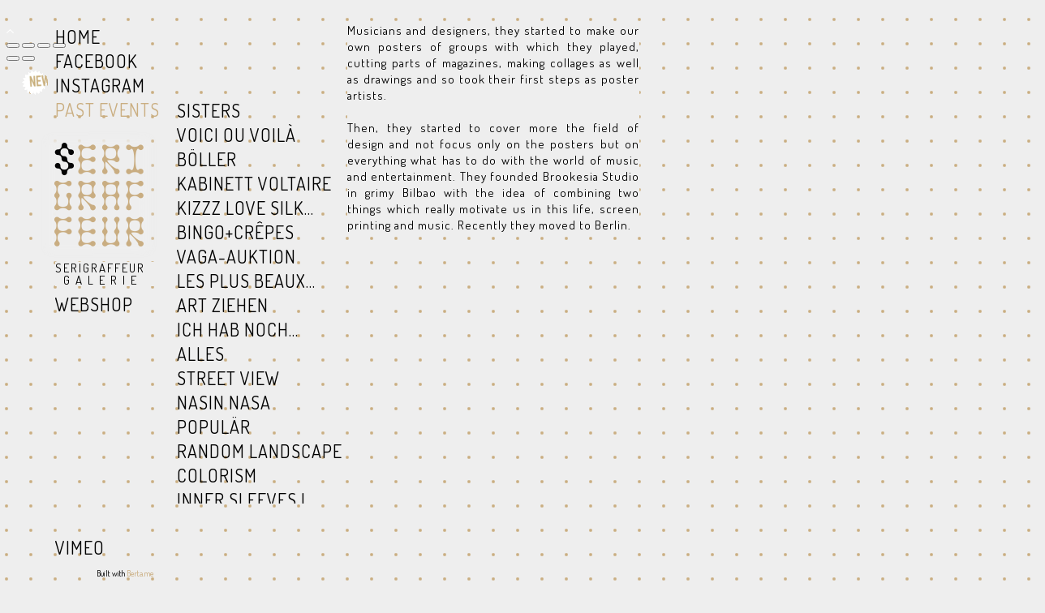

--- FILE ---
content_type: text/html; charset=UTF-8
request_url: http://www.serigraffeur.com/past-events-1/brookesia-studio/
body_size: 6565
content:
<!DOCTYPE html>
<html>
  <head>
  <meta charset="UTF-8">
    <meta name="keywords" content="berta, serigraphie, silkscren, siebdruck, berlin, shop, poster, serigraffeur, sérigraffeur, affiches, magasin, boutique, artistes, art, berlinois, berliner, kunst, subkultur">
  <meta name="description" content="« Das Kunstwerk im Zeitalter seiner handwerklichen Reproduzierbarkeit »">
  <meta name="author" content="Serigraffeur">
    
  <title>SERIGRAFFEUR / PAST EVENTS / BROOKESIA STUDIO</title>
  <link rel="icon" href="/storage/media/fond_stat.ico">
      <link href="//fonts.googleapis.com/css?family=Dosis%3A400%2C200|Dosis&amp;subset=latin,latin-ext,cyrillic-ext,greek-ext,greek,vietnamese,cyrillic" rel="stylesheet">
        <link rel="stylesheet" href="/engine/css/frontend.min.css?v1.9.3">
      <link rel="stylesheet" href="/_templates/messy-0.4.2/style.css?v1.9.3">
      <link rel="stylesheet" href="/_templates/messy-0.4.2/style.css.php?1768638102&amp;v1.9.3">
          <style>
      @media
only screen and (-webkit-min-device-pixel-ratio: 2),
only screen and (     -o-min-device-pixel-ratio: 2/1),
only screen and (        min-device-pixel-ratio: 2),
only screen and (                min-resolution: 192dpi),
only screen and (                min-resolution: 2dppx) { 
    
body {

  }

}





#contentContainer {
    text-align: justify;
letter-spacing: 1px;

}

#shoppingCart {
    position: absolute;
right: 20px;
top: 15px;
letter-spacing: 2px;
background-color:#eeeeee;
font-weight: 200;
font-size: 22px;
}

.xEntryGalleryEditor {
    
 width: 300px;

}

#additionalText {
    width: 40px;
background-color:#eeeeee;
line-height: 15px ;
letter-spacing: 2px;
}

#pageEntries .xEntry .xGalleryContainer ul.xGalleryNav {
       background-color:#eeeeee;
   height: 22px;
}





#pageEntries .xEntry .xGalleryContainer ul.xGalleryNav li {
    background-color:#eeeeee;
line-height: 20px ;

}

#pageEntries .xEntry .entryText {
     background-color:#eeeeee;
 margin: 0 0 0px;
line-height: 20px ;


 }


.menuItem {
     font-weight: 200;
}
.menuItem li { 
    font-weight: 200;
}

 #pageEntries .xEntry h2 {
     background-color:#eeeeee;
 font-weight: 200;
 }

#bottom {  
    width: 180px;
height: 30px;
 }

#additionalText { z-index:9;}

ul.xSection-past-events-1{ height: 500px; overflow-x: scroll;   -ms-overflow-style: none; 
    scrollbar-width: none; direction: ltr; left: 130px; z-index:99;}

ul.xSection-past-events-1::-webkit-scrollbar{display: none;}
    </style>
    
  <script>
    var bertaGlobalOptions = {"templateName":"messy-0.4.2","environment":"site","backToTopEnabled":"no","slideshowAutoRewind":"no","sectionType":"default","gridStep":"15","galleryFullScreenBackground":"white","galleryFullScreenImageNumbers":"no","paths":{"engineRoot":"\/engine\/","engineABSRoot":"\/engine\/","siteABSMainRoot":"\/","siteABSRoot":"\/","template":"\/_templates\/messy-0.4.2\/","site":""},"i18n":{"create new entry here":"create new entry here","create new entry":"create new entry"}};
  </script>
      <script src="/engine/js/frontend.min.js?v1.9.3"></script>
      <script src="/_templates/messy-0.4.2/mess.js?v1.9.3"></script>
      <script src="/_templates/messy-0.4.2/mooMasonry.js?v1.9.3"></script>
  </head>

  <body class="xContent-past-events-1 xSectionType-default xSubmenu-brookesia-studio">
          
                    <div id="allContainer">
              <div id="contentContainer">
          
          
                    <h1 style="left:15px;top:135px;">
      <a href="/"><img width="197" height="197" alt="SERIGRAFFEUR" src="/storage/media/logo7_2x.png" srcset="/storage/media/_197x197_logo7_2x.png 1x, /storage/media/logo7_2x.png 2x"></a>
  </h1>

          <nav class="bt-sections-menu">
	<a href="#" id="menuToggle">
		<span></span>
	</a>
	<ul>
					<li class="xSection-home mess xEditableDragXY xProperty-positionXY" style="left: 60px;top: 30px">
				<a href="/">HOME</a>
							</li>
					<li class="selected xSection-past-events-1 mess xEditableDragXY xProperty-positionXY" style="left: 60px;top: 120px">
				<a href="/past-events-1">PAST EVENTS</a>
									<ul class="subMenu xSection-past-events-1">
													<li class="xTag-sisters">
								<a class="handle" href="/past-events-1">SISTERS</a>
							</li>
													<li class="xTag-voici-ou-voila">
								<a class="handle" href="/past-events-1/voici-ou-voila">VOICI OU VOILÀ</a>
							</li>
													<li class="xTag-boller">
								<a class="handle" href="/past-events-1/boller">BÖLLER</a>
							</li>
													<li class="xTag-kabinett-voltaire">
								<a class="handle" href="/past-events-1/kabinett-voltaire">KABINETT VOLTAIRE</a>
							</li>
													<li class="xTag-kizzz-love-silk">
								<a class="handle" href="/past-events-1/kizzz-love-silk">KIZZZ LOVE SILK...</a>
							</li>
													<li class="xTag-bingo-crepes">
								<a class="handle" href="/past-events-1/bingo-crepes">BINGO+CRÊPES</a>
							</li>
													<li class="xTag-vaga-auktion">
								<a class="handle" href="/past-events-1/vaga-auktion">VAGA-AUKTION</a>
							</li>
													<li class="xTag-les-plus-beaux">
								<a class="handle" href="/past-events-1/les-plus-beaux">LES PLUS BEAUX...</a>
							</li>
													<li class="xTag-art-ziehen">
								<a class="handle" href="/past-events-1/art-ziehen">ART ZIEHEN</a>
							</li>
													<li class="xTag-ich-hab-noch">
								<a class="handle" href="/past-events-1/ich-hab-noch">ICH HAB NOCH...</a>
							</li>
													<li class="xTag-alles">
								<a class="handle" href="/past-events-1/alles">ALLES</a>
							</li>
													<li class="xTag-street-view">
								<a class="handle" href="/past-events-1/street-view">STREET VIEW</a>
							</li>
													<li class="xTag-nasin-nasa">
								<a class="handle" href="/past-events-1/nasin-nasa">NASIN NASA</a>
							</li>
													<li class="xTag-popular">
								<a class="handle" href="/past-events-1/popular">POPULÄR</a>
							</li>
													<li class="xTag-random-landscape">
								<a class="handle" href="/past-events-1/random-landscape">RANDOM LANDSCAPE</a>
							</li>
													<li class="xTag-colorism">
								<a class="handle" href="/past-events-1/colorism">COLORISM</a>
							</li>
													<li class="xTag-inner-sleeves-i">
								<a class="handle" href="/past-events-1/inner-sleeves-i">INNER SLEEVES I</a>
							</li>
													<li class="xTag-do-printers-dream">
								<a class="handle" href="/past-events-1/do-printers-dream">DO PRINTERS DREAM..</a>
							</li>
													<li class="xTag-postkorea">
								<a class="handle" href="/past-events-1/postkorea">POSTKOREA</a>
							</li>
													<li class="xTag-auktion-2016">
								<a class="handle" href="/past-events-1/auktion-2016">AUKTION 2016</a>
							</li>
													<li class="xTag-blackout-cities">
								<a class="handle" href="/past-events-1/blackout-cities">BLACKOUT CITIES</a>
							</li>
													<li class="xTag-homeostatis">
								<a class="handle" href="/past-events-1/homeostatis">HOMEOSTATIS</a>
							</li>
													<li class="xTag-golden">
								<a class="handle" href="/past-events-1/golden">GOLDEN</a>
							</li>
													<li class="xTag-all-stars">
								<a class="handle" href="/past-events-1/all-stars">ALL STARS</a>
							</li>
													<li class="xTag-ben-sanair-in-berlin">
								<a class="handle" href="/past-events-1/ben-sanair-in-berlin">BEN SANAIR IN BERLIN</a>
							</li>
													<li class="xTag-ninja-machiya">
								<a class="handle" href="/past-events-1/ninja-machiya">NINJA MACHIYA</a>
							</li>
													<li class="xTag-newcomers">
								<a class="handle" href="/past-events-1/newcomers">NEWCOMERS</a>
							</li>
													<li class="xTag-light-head">
								<a class="handle" href="/past-events-1/light-head">LIGHT HEAD</a>
							</li>
													<li class="xTag-brookesia-studio selected">
								<a class="handle" href="/past-events-1/brookesia-studio">BROOKESIA STUDIO</a>
							</li>
													<li class="xTag-el-estado">
								<a class="handle" href="/past-events-1/el-estado">EL ESTADO...</a>
							</li>
													<li class="xTag-no-secrets">
								<a class="handle" href="/past-events-1/no-secrets">NO SECRETS</a>
							</li>
													<li class="xTag-room-service">
								<a class="handle" href="/past-events-1/room-service">ROOM SERVICE</a>
							</li>
													<li class="xTag-yuki">
								<a class="handle" href="/past-events-1/yuki">YUKI</a>
							</li>
													<li class="xTag-die-sind-alle-nett">
								<a class="handle" href="/past-events-1/die-sind-alle-nett">DIE SIND ALLE NETT</a>
							</li>
													<li class="xTag-idle-beats">
								<a class="handle" href="/past-events-1/idle-beats">IDLE BEATS</a>
							</li>
													<li class="xTag-nick">
								<a class="handle" href="/past-events-1/nick">NICK</a>
							</li>
													<li class="xTag-catalyst">
								<a class="handle" href="/past-events-1/catalyst">CATALYST</a>
							</li>
													<li class="xTag-omg">
								<a class="handle" href="/past-events-1/omg">OMG</a>
							</li>
													<li class="xTag-kopfkino">
								<a class="handle" href="/past-events-1/kopfkino">KOPFKINO</a>
							</li>
													<li class="xTag-i-see-you">
								<a class="handle" href="/past-events-1/i-see-you">I SEE YOU</a>
							</li>
													<li class="xTag-crush-folds">
								<a class="handle" href="/past-events-1/crush-folds">CRUSH FOLDS</a>
							</li>
													<li class="xTag-capital-shit">
								<a class="handle" href="/past-events-1/capital-shit">CAPITAL SHIT</a>
							</li>
													<li class="xTag-lange-leitung">
								<a class="handle" href="/past-events-1/lange-leitung">LANGE LEITUNG</a>
							</li>
													<li class="xTag-kpacota">
								<a class="handle" href="/past-events-1/kpacota">KPACOTA</a>
							</li>
													<li class="xTag-i-am-ur-self">
								<a class="handle" href="/past-events-1/i-am-ur-self">I AM ♥ UR SELF</a>
							</li>
													<li class="xTag-eingekleidete-akt">
								<a class="handle" href="/past-events-1/eingekleidete-akt">EINGEKLEIDETE AKT...</a>
							</li>
													<li class="xTag-aus-den-augen">
								<a class="handle" href="/past-events-1/aus-den-augen">AUS DEN AUGEN ...</a>
							</li>
													<li class="xTag-ich-bin-dugudus">
								<a class="handle" href="/past-events-1/ich-bin-dugudus">ICH BIN DUGUDUS</a>
							</li>
													<li class="xTag-ad-hoc">
								<a class="handle" href="/past-events-1/ad-hoc">AD HOC</a>
							</li>
													<li class="xTag-color-fools">
								<a class="handle" href="/past-events-1/color-fools">COLOR FOOLS</a>
							</li>
													<li class="xTag-blue-collar-hj">
								<a class="handle" href="/past-events-1/blue-collar-hj">BLUE COLLAR HJ</a>
							</li>
													<li class="xTag-ruf-mich-an">
								<a class="handle" href="/past-events-1/ruf-mich-an">RUF MICH AN</a>
							</li>
													<li class="xTag-encuentro-andino">
								<a class="handle" href="/past-events-1/encuentro-andino">ENCUENTRO ANDINO</a>
							</li>
													<li class="xTag-book-release">
								<a class="handle" href="/past-events-1/book-release">BOOK RELEASE</a>
							</li>
													<li class="xTag-it-s-alright">
								<a class="handle" href="/past-events-1/it-s-alright">IT&#039;S ALRIGHT</a>
							</li>
													<li class="xTag-sex-sales">
								<a class="handle" href="/past-events-1/sex-sales">SEX SALES</a>
							</li>
													<li class="xTag-rainbow">
								<a class="handle" href="/past-events-1/rainbow">RAINBOW</a>
							</li>
													<li class="xTag-msc-swts-uncrns">
								<a class="handle" href="/past-events-1/msc-swts-uncrns">MSC SWTS &amp; UNCRNS</a>
							</li>
													<li class="xTag-saturne-et">
								<a class="handle" href="/past-events-1/saturne-et">SATURNE ET ...</a>
							</li>
													<li class="xTag-rocambolesque">
								<a class="handle" href="/past-events-1/rocambolesque">ROCAMBOLESQUE</a>
							</li>
													<li class="xTag-alles-wird-gut">
								<a class="handle" href="/past-events-1/alles-wird-gut">ALLES WIRD GUT!</a>
							</li>
													<li class="xTag-valentine-s-w-e">
								<a class="handle" href="/past-events-1/valentine-s-w-e">VALENTINE&#039;S W-E</a>
							</li>
													<li class="xTag-a-year-of-prints">
								<a class="handle" href="/past-events-1/a-year-of-prints">A YEAR OF PRINTS</a>
							</li>
													<li class="xTag-auktion-2015">
								<a class="handle" href="/past-events-1/auktion-2015">AUKTION 2015</a>
							</li>
													<li class="xTag-von-allem">
								<a class="handle" href="/past-events-1/von-allem">VON ALLEM...</a>
							</li>
													<li class="xTag-tarot-adn">
								<a class="handle" href="/past-events-1/tarot-adn">TAROT ADN</a>
							</li>
													<li class="xTag-le-silence">
								<a class="handle" href="/past-events-1/le-silence">LE SILENCE</a>
							</li>
													<li class="xTag-printshop-union">
								<a class="handle" href="/past-events-1/printshop-union">PRINTSHOP UNION</a>
							</li>
													<li class="xTag-this-end-up">
								<a class="handle" href="/past-events-1/this-end-up">THIS END UP</a>
							</li>
													<li class="xTag-bingo">
								<a class="handle" href="/past-events-1/bingo">BINGO</a>
							</li>
													<li class="xTag-figure-and-grid">
								<a class="handle" href="/past-events-1/figure-and-grid">FIGURE AND GRID</a>
							</li>
													<li class="xTag-we-re-op3n">
								<a class="handle" href="/past-events-1/we-re-op3n">WE&#039;RE OP3N</a>
							</li>
													<li class="xTag-cute-porn">
								<a class="handle" href="/past-events-1/cute-porn">CUTE PORN</a>
							</li>
													<li class="xTag-comics-impression">
								<a class="handle" href="/past-events-1/comics-impression">COMICS IMPRESSION</a>
							</li>
													<li class="xTag-cyantropology">
								<a class="handle" href="/past-events-1/cyantropology">CYANTROPOLOGY</a>
							</li>
													<li class="xTag-heal-your-trauma">
								<a class="handle" href="/past-events-1/heal-your-trauma">HEAL YOUR TRAUMA</a>
							</li>
													<li class="xTag-vaninty-remains">
								<a class="handle" href="/past-events-1/vaninty-remains">VANINTY REMAINS</a>
							</li>
													<li class="xTag-holy-heimat">
								<a class="handle" href="/past-events-1/holy-heimat">HOLY HEIMAT</a>
							</li>
													<li class="xTag-auktion-2014">
								<a class="handle" href="/past-events-1/auktion-2014">AUKTION 2014</a>
							</li>
													<li class="xTag-en-lace-moi">
								<a class="handle" href="/past-events-1/en-lace-moi">EN LACE MOI</a>
							</li>
													<li class="xTag-fete-de-la-musique">
								<a class="handle" href="/past-events-1/fete-de-la-musique">FETE DE LA MUSIQUE</a>
							</li>
													<li class="xTag-prints-from-heart">
								<a class="handle" href="/past-events-1/prints-from-heart">PRINTS FROM HEART...</a>
							</li>
													<li class="xTag-katjastroph">
								<a class="handle" href="/past-events-1/katjastroph">KATJASTROPH</a>
							</li>
													<li class="xTag-dreamland">
								<a class="handle" href="/past-events-1/dreamland">DREAMLAND</a>
							</li>
													<li class="xTag-berliner-festival">
								<a class="handle" href="/past-events-1/berliner-festival">BERLINER FESTIVAL</a>
							</li>
													<li class="xTag-graphic-days-4">
								<a class="handle" href="/past-events-1/graphic-days-4">GRAPHIC DAYS#4</a>
							</li>
													<li class="xTag-spiegelverkehrt">
								<a class="handle" href="/past-events-1/spiegelverkehrt">SPIEGELVERKEHRT</a>
							</li>
													<li class="xTag-platzhalter">
								<a class="handle" href="/past-events-1/platzhalter">PLATZHALTER</a>
							</li>
													<li class="xTag-the-fried-egg-s">
								<a class="handle" href="/past-events-1/the-fried-egg-s">THE FRIED EGG&#039;S...</a>
							</li>
													<li class="xTag-ich-bin-ein">
								<a class="handle" href="/past-events-1/ich-bin-ein">ICH BIN EIN...</a>
							</li>
													<li class="xTag-haribo-verboten">
								<a class="handle" href="/past-events-1/haribo-verboten">HARIBO VERBOTEN</a>
							</li>
													<li class="xTag-2jahre-jubilaum">
								<a class="handle" href="/past-events-1/2jahre-jubilaum">2JAHRE JUBILÄUM</a>
							</li>
													<li class="xTag-my-s-s-weltschmerz">
								<a class="handle" href="/past-events-1/my-s-s-weltschmerz">MY S-S WELTSCHMERZ</a>
							</li>
													<li class="xTag-order-freak">
								<a class="handle" href="/past-events-1/order-freak">ORDER FREAK</a>
							</li>
													<li class="xTag-new-perspectives">
								<a class="handle" href="/past-events-1/new-perspectives">NEW PERSPECTIVES</a>
							</li>
													<li class="xTag-graphic-days-3">
								<a class="handle" href="/past-events-1/graphic-days-3">GRAPHIC DAYS#3</a>
							</li>
													<li class="xTag-fashion-is-raw">
								<a class="handle" href="/past-events-1/fashion-is-raw">FASHION IS RAW</a>
							</li>
													<li class="xTag-druck-festival">
								<a class="handle" href="/past-events-1/druck-festival">DRUCK FESTIVAL</a>
							</li>
													<li class="xTag-le-sale-caractere">
								<a class="handle" href="/past-events-1/le-sale-caractere">LE SALE CARACTÈRE</a>
							</li>
													<li class="xTag-monster-festival">
								<a class="handle" href="/past-events-1/monster-festival">MONSTER FESTIVAL</a>
							</li>
													<li class="xTag-sroke-art-fair">
								<a class="handle" href="/past-events-1/sroke-art-fair">SROKE ART FAIR</a>
							</li>
													<li class="xTag-salon-f-l-t-m">
								<a class="handle" href="/past-events-1/salon-f-l-t-m">SALON F.L.T.M</a>
							</li>
													<li class="xTag-the-garden">
								<a class="handle" href="/past-events-1/the-garden">THE GARDEN</a>
							</li>
													<li class="xTag-summer-collection">
								<a class="handle" href="/past-events-1/summer-collection">SUMMER COLLECTION</a>
							</li>
													<li class="xTag-recouvrement">
								<a class="handle" href="/past-events-1/recouvrement">RECOUVREMENT</a>
							</li>
													<li class="xTag-inner-sleeves-ii">
								<a class="handle" href="/past-events-1/inner-sleeves-ii">INNER SLEEVES II</a>
							</li>
													<li class="xTag-tiefdruck">
								<a class="handle" href="/past-events-1/tiefdruck">TIEFDRUCK</a>
							</li>
													<li class="xTag-out-off-plasma">
								<a class="handle" href="/past-events-1/out-off-plasma">OUT OFF PLASMA</a>
							</li>
													<li class="xTag-gridlocked">
								<a class="handle" href="/past-events-1/gridlocked">GRIDLOCKED</a>
							</li>
													<li class="xTag-nella-grotta">
								<a class="handle" href="/past-events-1/nella-grotta">NELLA GROTTA</a>
							</li>
													<li class="xTag-papier-glaces">
								<a class="handle" href="/past-events-1/papier-glaces">PAPIER GLACÉS</a>
							</li>
													<li class="xTag-mayfest">
								<a class="handle" href="/past-events-1/mayfest">MAYFEST</a>
							</li>
													<li class="xTag-b-i-m-a">
								<a class="handle" href="/past-events-1/b-i-m-a">B.I.M.A</a>
							</li>
													<li class="xTag-suppe-mucke">
								<a class="handle" href="/past-events-1/suppe-mucke">SUPPE&amp;MUCKE</a>
							</li>
													<li class="xTag-japarade">
								<a class="handle" href="/past-events-1/japarade">JAPARADE</a>
							</li>
													<li class="xTag-habitus">
								<a class="handle" href="/past-events-1/habitus">HABITUS</a>
							</li>
													<li class="xTag-mondschein">
								<a class="handle" href="/past-events-1/mondschein">MONDSCHEIN</a>
							</li>
													<li class="xTag-ceci-n-est-pas">
								<a class="handle" href="/past-events-1/ceci-n-est-pas">CECI N&#039;EST PAS</a>
							</li>
													<li class="xTag-sexe-et-musette">
								<a class="handle" href="/past-events-1/sexe-et-musette">SEXE ET MUSETTE</a>
							</li>
													<li class="xTag-paris-zone-libre">
								<a class="handle" href="/past-events-1/paris-zone-libre">PARIS ZONE LIBRE</a>
							</li>
													<li class="xTag-ping-pong">
								<a class="handle" href="/past-events-1/ping-pong">PING-PONG</a>
							</li>
													<li class="xTag-the-experts">
								<a class="handle" href="/past-events-1/the-experts">THE EXPERTS</a>
							</li>
													<li class="xTag-monster-karten">
								<a class="handle" href="/past-events-1/monster-karten">MONSTER KARTEN</a>
							</li>
													<li class="xTag-stay-polit">
								<a class="handle" href="/past-events-1/stay-polit">STAY POLIT</a>
							</li>
													<li class="xTag-now-jesus-is-dead">
								<a class="handle" href="/past-events-1/now-jesus-is-dead">NOW JESUS IS DEAD</a>
							</li>
													<li class="xTag-first-opening">
								<a class="handle" href="/past-events-1/first-opening">FIRST OPENING</a>
							</li>
											</ul>
							</li>
					<li class="xSection-facebook mess xEditableDragXY xProperty-positionXY" style="left: 60px;top: 60px">
				<a href="http://facebook.com/serigraffeur" target="_blank">FACEBOOK</a>
							</li>
					<li class="xSection-vimeo mess xEditableDragXY xProperty-positionXY" style="left: 60px;top: 660px">
				<a href="http://vimeo.com/serigraffeur" target="_blank">VIMEO</a>
							</li>
					<li class="xSection-instagram mess xEditableDragXY xProperty-positionXY" style="left: 60px;top: 90px">
				<a href="https://instagram.com/serigraffeur" target="_blank">INSTAGRAM</a>
							</li>
					<li class="xSection-agb-s mess xEditableDragXY xProperty-positionXY" style="left: 60px;top: 720px">
				<a href="/agb-s">AGB&#039;S</a>
							</li>
					<li class="xSection-webshop mess xEditableDragXY xProperty-positionXY" style="left: 60px;top: 360px">
				<a href="/webshop">WEBSHOP</a>
							</li>
					<li class="xSection-impressum mess xEditableDragXY xProperty-positionXY" style="left: 60px;top: 750px">
				<a href="/impressum">IMPRESSUM</a>
							</li>
			</ul>

	</nav>

                      <div id="pageEntries" class="xEntriesList clearfix xSection-past-events-1 xTag-brookesia-studio xNoEntryOrdering">
              <div id="entry-185" class="entry xEntry clearfix xEntryId-185 xSection-past-events-1 xShopMessyEntry mess xEditableDragXY xProperty-positionXY" style="left: 420px;top: 20px">
    <div class="xGalleryContainer" data-fullscreen="1">
  </div>


  <div class="entryTextWrap galleryType-row">




  <div class="entryText xEditableMCE xProperty-description"><p><span>Musicians and designers, they started to make our own posters of groups with which they played, cutting parts of magazines, making collages as well as drawings and so took their first steps as poster artists.</span><br /><br /><span>Then, they started to cover more the field of design and not focus only on the posters but on everything what has to do with the world of music and entertainment. They founded Brookesia Studio in grimy Bilbao with the idea of combining two things which really motivate us in this life, screen printing and music. Recently they moved to Berlin.</span></p></div>





  </div>


</div>
<div id="entry-187" class="entry xEntry clearfix xEntryId-187 xSection-past-events-1 xShopMessyEntry mess xEditableDragXY xProperty-positionXY" style="left: 840px;top: 20px">
    <div class="xGalleryContainer" data-fullscreen="1">
  </div>


  <div class="entryTextWrap galleryType-row">









  </div>


</div>

            </div>
                    
          <div id="additionalText" class="mess" style="left:60px;top:315px;">
        <p>SERIGRAFFEUR</p>
<p>&nbsp; G A L E R I E</p>
  </div>

          	<div class="floating-banner banner-1" style="left:15px;top:75px">
		
          <img width="71" height="36" src="/storage/media/new.gif" srcset="/storage/media/_71x36_new.gif 1x, /storage/media/new.gif 2x">
    	</div>

        </div>
                  </div>
          
      <div id="bottom" class="clearfix">
          <div id="additionalFooterText" class="clearfix">
  
</div>

                      <p id="bertaCopyright">Built with <a href="http://www.berta.me/" target="_blank" title="Create your own website with Berta.me in minutes!">Berta.me</a></p>
                    <p id="userCopyright">
            
          </p>
      </div>
      <a class="bt-back-to-top js-back-to-top" href="#">
  <svg height="5.06066" viewBox="0 0 8.7071066 5.0606604" width="8.707107" xmlns="http://www.w3.org/2000/svg"><path d="m8.3535534 4.7071068-4-4.00000002-4.00000001 4.00000002" fill="none" stroke="#fff"/></svg>
</a>
	<div class="pswp theme-white" tabindex="-1" role="dialog" aria-hidden="true">
		<div class="pswp__bg"></div>
		<div class="pswp__scroll-wrap">
			<div class="pswp__container">
				<div class="pswp__item"></div>
				<div class="pswp__item"></div>
				<div class="pswp__item"></div>
			</div>
			<div class="pswp__ui pswp__ui--hidden">
				<div class="pswp__top-bar">
					<div class="pswp__counter"></div>
					<button class="pswp__button pswp__button--close" title="Close (Esc)"></button>
					<button class="pswp__button pswp__button--share" title="Share"></button>
					<button class="pswp__button pswp__button--fs" title="Toggle fullscreen"></button>
					<button class="pswp__button pswp__button--zoom" title="Zoom in/out"></button>
					<div class="pswp__preloader">
						<div class="pswp__preloader__icn">
							<div class="pswp__preloader__cut">
								<div class="pswp__preloader__donut"></div>
							</div>
						</div>
					</div>
				</div>

				<div class="pswp__share-modal pswp__share-modal--hidden pswp__single-tap">
					<div class="pswp__share-tooltip"></div>
				</div>

				<button class="pswp__button pswp__button--arrow--left" title="Previous (arrow left)"></button>

				<button class="pswp__button pswp__button--arrow--right" title="Next (arrow right)"></button>

				<div class="pswp__caption">
					<div class="pswp__caption__center align-left"></div>
				</div>
			</div>
		</div>
	</div>



          </body>
</html>


--- FILE ---
content_type: text/css
request_url: http://www.serigraffeur.com/_templates/messy-0.4.2/style.css?v1.9.3
body_size: 15074
content:
html,body{width:100%;height:100%}body{background-color:#fff;text-align:left}a img{border:none}::selection{background:#000000;color:#ffffff}.hidden{display:none}.mess{position:absolute !important}.xFixed{position:fixed !important}.row{width:100%;clear:both;vertical-align:baseline;zoom:1}.row::before,.row::after{content:"";display:table}.row::after{clear:both}.row .column{float:left;position:relative;min-height:1px;vertical-align:baseline;-webkit-box-sizing:border-box;box-sizing:border-box}.row .column.pull-right{float:right}.row .column-half{width:50%}.row .column-third{width:33.33333%}.row .column-fourth{width:25%}.pull-right{float:right}.xCenteringGuide{position:fixed;height:100%}.social-icon{display:inline-block}.social-icon svg{width:24px;height:24px}.social-icon:not(:last-child){margin-right:.5em}#multisites{list-style:none;padding:0;margin:0;float:right;z-index:100000}#multisites li{display:inline-block;margin:0 10px 10px 10px}#menuToggle{display:none}.bt-sections-menu ul{list-style:none;padding:0;margin:0}.bt-sections-menu>ul>li{z-index:45000;white-space:nowrap}.bt-sections-menu .subMenu{list-style:none;margin:0;padding:0;position:relative}.bt-sections-menu .subMenu li{margin:0;padding:0}#xBackgroundContainer #xBackground{position:fixed;top:0;left:0;width:100%;height:100%}#xBackgroundContainer #xBackground #xBackgroundLoader{width:31px;height:31px;position:absolute;left:50%;top:50%;margin-left:-15px;margin-top:-15px;display:none}#xBackgroundContainer #xBackground .visual-list{display:none}#xBackgroundContainer #xBackground .visual-image{position:absolute;top:0;right:0;bottom:0;left:0;overflow:hidden}#xBackgroundContainer #xBackground .visual-image .bg-element{position:absolute;display:block}#xBackgroundContainer #xBackground .visual-caption{position:absolute;text-align:left;top:50%;left:50%;padding:0 10px}#xBackgroundContainer #xBackground .visual-caption *{background:inherit !important;color:inherit !important;background-color:transparent !important}#xBackgroundContainer #xBackground #xBackgroundRight,#xBackgroundContainer #xBackground #xBackgroundLeft{position:absolute;width:50%;height:100%}#xBackgroundContainer #xBackground #xBackgroundRight{right:0}#xBackgroundContainer #xBackground #xBackgroundLeft{left:0}#xBackgroundContainer #xBackground #xBackgroundRightCounter,#xBackgroundContainer #xBackground #xBackgroundLeftCounter{position:absolute}#xBackgroundContainer #xBackground #xBackgroundRightCounter .counterContent{position:absolute;right:8px}#xBackgroundContainer #xBackground #xBackgroundLeftCounter .counterContent{position:absolute;left:26px}#xBackgroundContainer #xBackgroundNext,#xBackgroundContainer #xBackgroundPrevious{position:fixed;width:24px;z-index:1000;top:50%;margin-top:-12px;visibility:visible}#xBackgroundContainer #xBackgroundNext a,#xBackgroundContainer #xBackgroundPrevious a{width:24px;height:24px;display:block}#xBackgroundContainer #xBackgroundNext a span,#xBackgroundContainer #xBackgroundPrevious a span{display:none}#xBackgroundContainer #xBackgroundNext{right:20px}#xBackgroundContainer #xBackgroundNext a{background-position:-24px 0px}#xBackgroundContainer #xBackgroundPrevious{left:20px}#xBackgroundContainer #xBackgroundPrevious a{background-position:0px 0px}#allContainer{position:relative;margin:0;padding:0;min-height:20px}#contentContainer{position:relative;width:100%}#contentContainer.xCentered{margin:0 auto}#contentContainer.xResponsive{width:auto}#contentContainer h1{padding:0;margin:0;z-index:50000}h1 a,h1 a:link,h1 a:visited,h1 a:hover,h1 a:active{text-decoration:none}#pageEntries{position:relative;margin:0;padding:0;list-style:none;width:100%}#pageEntries .xEntry{position:relative;list-style:none;min-width:150px;padding:0;clear:both}#pageEntries .xEntry .xGalleryContainer{position:relative;clear:both;padding:0}#pageEntries .xEntry .xGalleryContainer .xGallery{position:relative;display:block}#pageEntries .xEntry .xGalleryType-row .xGalleryItem{position:relative}#pageEntries .xEntry .entryText{position:relative;clear:both;margin:0 0 6px}#pageEntries .xEntry .entryText p{margin:0 0 6px}#pageEntries .xEntry .entryText ul{margin:0 0 6px;padding:0 0 0 15px}#pageEntries .xEntry .entryText ul li{list-style-type:circle;margin:0 0 3px 0;padding:0}#pageEntries .xEntry .entryText ol{margin:0 0 6px;padding:0 0 0 15px}#pageEntries .xEntry .entryText ol li{margin:0 0 3px 0;padding:0;list-style-type:decimal}#pageEntries .xEntry .entryTags{position:relative;clear:both}#pageEntries.columns-2 .xEntry,#pageEntries.columns-3 .xEntry,#pageEntries.columns-4 .xEntry{float:left}#pageEntries.columns-2 .xEntry{width:50%}#pageEntries.columns-3 .xEntry{width:33.33333%}#pageEntries.columns-4 .xEntry{width:25%}#pageEntries.columns-2 .xEntry:nth-child(2n+1),#pageEntries.columns-3 .xEntry:nth-child(3n+1),#pageEntries.columns-4 .xEntry:nth-child(4n+1){clear:left}#pageEntries #dsq-content ul,#pageEntries #dsq-content li{list-style-position:outside;list-style-type:none;margin:0;padding:0}.xGalleryNav{display:block;position:relative;clear:both;margin:0 0 2px;padding:0;list-style:none;height:18px}.xGalleryNav li{display:block;float:left;list-style:none;line-height:96%;margin:0}.xGalleryNav .xGalleryImageCaption{display:none}.xGalleryNav a{display:block;float:left;padding:1px 5px 1px;outline:none}.xGalleryImageCaption{display:none}#xGridView{top:100px;padding-bottom:100px;visibility:hidden}#xGridView .box{float:left;margin:5px}#xGridViewTriggerContainer{width:22px;position:absolute;right:12px;top:12px;margin-right:10px;display:block}#xGridViewTriggerContainer a{width:24px;height:24px;background-position:-48px 0px;display:block}#xGridViewTriggerContainer a:hover{background-position:-48px -24px}#xGridViewTriggerContainer a span{display:none}.iframeWrapper{position:relative;padding-bottom:56.25%}.iframeWrapper iframe{position:absolute;top:0;left:0;width:100%;height:100% !important}#xBackgroundVideoEmbed{position:fixed;top:0;left:0;width:100%}#xBackgroundVideoEmbed.fillWindow .iframeWrapper{padding-bottom:0 !important}#xBackgroundVideoEmbed.fillWindow .iframeWrapper iframe{max-width:none}#additionalText{z-index:49000;min-width:140px}#additionalText p{margin:0;padding:0}.floating-banner{position:absolute;z-index:3000}#bottom{position:absolute;padding-top:20px;bottom:0;font-size:10px;right:20px;left:20px;z-index:100000}#additionalFooterText{float:left;margin-left:10px;width:45%}#bertaCopyright,#userCopyright{float:right;margin:0 10px 0 0;padding:10px 0 10px 0}.bt-responsive img,.bt-responsive video,.bt-responsive #pageEntries .xEntry .xGalleryContainer:not(.xGalleryType-pile) .xGallery,.bt-responsive #pageEntries .xEntry .xGalleryContainer .xGallery .xGalleryItem,.bt-responsive #pageEntries .xEntry .xGalleryContainer .xGallery .xGalleryItem .image{max-width:100%;height:auto !important}.bt-responsive #xBackground img{max-width:none}.bt-responsive #pageEntries .xEntry{min-height:1px;-webkit-box-sizing:border-box;box-sizing:border-box;max-width:none;min-width:0;clear:none}.bt-responsive #pageEntries .xEntry .xGalleryType-row .xGalleryItem{-webkit-box-sizing:border-box;box-sizing:border-box}.bt-responsive .bt-sections-menu{position:relative;z-index:1}.bt-responsive .bt-sections-menu ul li{display:inline-block;white-space:nowrap;margin-right:10px}.bt-responsive .bt-sections-menu ul li a{display:block}.bt-responsive .bt-sections-menu ul li:hover ul{display:block;position:absolute;top:auto;left:auto}.bt-responsive .bt-sections-menu ul li ul{display:none}.bt-responsive .bt-sections-menu ul li ul li{display:block}.bt-responsive #menuToggle{width:1.5em;height:auto;padding:1.5em 1em;margin-bottom:0.5em;border:1px solid black;background-color:black}.bt-responsive #menuToggle.active{background-color:white}.bt-responsive #menuToggle.active span,.bt-responsive #menuToggle.active span:before,.bt-responsive #menuToggle.active span:after{background-color:black}.bt-responsive #menuToggle span{position:relative;display:block}.bt-responsive #menuToggle span,.bt-responsive #menuToggle span:before,.bt-responsive #menuToggle span:after{background-color:white;width:100%;height:2px}.bt-responsive #menuToggle span:before,.bt-responsive #menuToggle span:after{position:absolute;margin-top:-.6em;content:' '}.bt-responsive #menuToggle span:after{margin-top:.6em}.bt-responsive #contentContainer h1,.bt-responsive .bt-sections-menu>ul>li,.bt-responsive .floating-banner{left:auto !important;position:static !important;top:auto !important}.bt-responsive #additionalText{margin:0 10px}.bt-responsive .floating-banner{display:inline-block;margin:10px}.bt-responsive.bt-centered-content #allContainer{text-align:center}.bt-responsive.bt-centered-content #multisites{margin-top:20px}.bt-responsive.bt-centered-content #contentContainer h1{clear:both}.bt-responsive.bt-centered-content .bt-sections-menu>ul>li{text-align:center}.bt-responsive.bt-centered-content .bt-sections-menu .subMenu li{margin-left:5px;margin-right:5px;text-align:left}.bt-responsive.bt-centered-content #menuToggle span,.bt-responsive.bt-centered-content #menuToggle span:before,.bt-responsive.bt-centered-content #menuToggle span:after{text-align:left}.bt-responsive.bt-centered-content #pageEntries .xEntry,.bt-responsive.bt-centered-content #pageEntries .xEntry .xGalleryContainer .xGallery,.bt-responsive.bt-centered-content #pageEntries .xEntry .xGalleryType-slideshow .xGallery,.bt-responsive.bt-centered-content #pageEntries .xEntry .xGalleryContainer .xGallery .xGalleryItem{margin:0 auto}.bt-responsive.bt-centered-content #pageEntries .xEntry .xGalleryContainer ul.xGalleryNav li{float:none;display:inline-block}.bt-responsive .vjs-poster{position:absolute;top:0;left:0}.bt-responsive .mess{position:static !important}.bt-responsive .xFixed{position:static !important}.bt-responsive #pageEntries .xEntry .xGalleryType-row .xGallery{max-width:inherit}@media (max-width: 767px){.bt-responsive #menuToggle{display:inline-block}.bt-responsive .bt-sections-menu>ul{display:none}.bt-responsive .bt-sections-menu ul li{display:block}.bt-responsive .bt-sections-menu ul li ul,.bt-responsive .bt-sections-menu ul li:hover ul{position:relative;display:block}.bt-responsive.bt-centered-content .subMenu li{text-align:center}.bt-responsive #pageEntries .xEntry .xGalleryType-row .xGallery .xGalleryItem{padding-right:0}.bt-responsive #pageEntries.columns-3 .xEntry{width:50%}.bt-responsive #pageEntries.columns-3 .xEntry:nth-child(3n+1){clear:none}.bt-responsive #pageEntries.columns-3 .xEntry:nth-child(2n+1){clear:left}.bt-responsive #pageEntries.columns-4 .xEntry{width:50%}.bt-responsive #pageEntries.columns-4 .xEntry:nth-child(2n+1){clear:left}.bt-responsive #pageEntries .xEntry .xGalleryType-row .xGallery{max-width:100%}}@media (max-width: 480px){.bt-responsive #pageEntries.columns-2 .xEntry,.bt-responsive #pageEntries.columns-3 .xEntry,.bt-responsive #pageEntries.columns-4 .xEntry{float:none;width:100%}}@media (max-width: 767px){.bt-auto-responsive img,.bt-auto-responsive video,.bt-auto-responsive #pageEntries .xEntry .xGalleryContainer:not(.xGalleryType-pile) .xGallery,.bt-auto-responsive #pageEntries .xEntry .xGalleryContainer .xGallery .xGalleryItem,.bt-auto-responsive #pageEntries .xEntry .xGalleryContainer .xGallery .xGalleryItem .image{max-width:100%;height:auto !important}.bt-auto-responsive #xBackground img{max-width:none}.bt-auto-responsive #pageEntries .xEntry{min-height:1px;-webkit-box-sizing:border-box;box-sizing:border-box;max-width:none;min-width:0;clear:none}.bt-auto-responsive #pageEntries .xEntry .xGalleryType-row .xGalleryItem{-webkit-box-sizing:border-box;box-sizing:border-box}.bt-auto-responsive .bt-sections-menu{position:relative;z-index:1}.bt-auto-responsive .bt-sections-menu ul li{display:inline-block;white-space:nowrap;margin-right:10px}.bt-auto-responsive .bt-sections-menu ul li a{display:block}.bt-auto-responsive .bt-sections-menu ul li:hover ul{display:block;position:absolute;top:auto;left:auto}.bt-auto-responsive .bt-sections-menu ul li ul{display:none}.bt-auto-responsive .bt-sections-menu ul li ul li{display:block}.bt-auto-responsive #menuToggle{width:1.5em;height:auto;padding:1.5em 1em;margin-bottom:0.5em;border:1px solid black;background-color:black}.bt-auto-responsive #menuToggle.active{background-color:white}.bt-auto-responsive #menuToggle.active span,.bt-auto-responsive #menuToggle.active span:before,.bt-auto-responsive #menuToggle.active span:after{background-color:black}.bt-auto-responsive #menuToggle span{position:relative;display:block}.bt-auto-responsive #menuToggle span,.bt-auto-responsive #menuToggle span:before,.bt-auto-responsive #menuToggle span:after{background-color:white;width:100%;height:2px}.bt-auto-responsive #menuToggle span:before,.bt-auto-responsive #menuToggle span:after{position:absolute;margin-top:-.6em;content:' '}.bt-auto-responsive #menuToggle span:after{margin-top:.6em}.bt-auto-responsive #contentContainer h1,.bt-auto-responsive .bt-sections-menu>ul>li,.bt-auto-responsive .floating-banner{left:auto !important;position:static !important;top:auto !important}.bt-auto-responsive #additionalText{margin:0 10px}.bt-auto-responsive .floating-banner{display:inline-block;margin:10px}.bt-auto-responsive.bt-centered-content #allContainer{text-align:center}.bt-auto-responsive.bt-centered-content #multisites{margin-top:20px}.bt-auto-responsive.bt-centered-content #contentContainer h1{clear:both}.bt-auto-responsive.bt-centered-content .bt-sections-menu>ul>li{text-align:center}.bt-auto-responsive.bt-centered-content .bt-sections-menu .subMenu li{margin-left:5px;margin-right:5px;text-align:left}.bt-auto-responsive.bt-centered-content #menuToggle span,.bt-auto-responsive.bt-centered-content #menuToggle span:before,.bt-auto-responsive.bt-centered-content #menuToggle span:after{text-align:left}.bt-auto-responsive.bt-centered-content #pageEntries .xEntry,.bt-auto-responsive.bt-centered-content #pageEntries .xEntry .xGalleryContainer .xGallery,.bt-auto-responsive.bt-centered-content #pageEntries .xEntry .xGalleryType-slideshow .xGallery,.bt-auto-responsive.bt-centered-content #pageEntries .xEntry .xGalleryContainer .xGallery .xGalleryItem{margin:0 auto}.bt-auto-responsive.bt-centered-content #pageEntries .xEntry .xGalleryContainer ul.xGalleryNav li{float:none;display:inline-block}.bt-auto-responsive .vjs-poster{position:absolute;top:0;left:0}.bt-auto-responsive .mess{position:static !important}.bt-auto-responsive .xFixed{position:static !important}.bt-auto-responsive #menuToggle{display:inline-block}.bt-auto-responsive .bt-sections-menu>ul{display:none}.bt-auto-responsive .bt-sections-menu ul li{display:block}.bt-auto-responsive .bt-sections-menu ul li ul,.bt-auto-responsive .bt-sections-menu ul li:hover ul{position:relative;display:block}.bt-auto-responsive.bt-centered-content .subMenu li{text-align:center}.bt-auto-responsive #pageEntries .xEntry .xGalleryType-row .xGallery .xGalleryItem{padding-right:0}.bt-auto-responsive #contentContainer{width:auto}.bt-auto-responsive #pageEntries .xEntry{width:auto !important}}

/*# sourceMappingURL=maps/style.css.map */


--- FILE ---
content_type: text/css;charset=UTF-8
request_url: http://www.serigraffeur.com/_templates/messy-0.4.2/style.css.php?1768638102&v1.9.3
body_size: 5289
content:

body {
    color: #000000;
    font-family: Dosis;
    font-size: 15px;
    font-weight: normal;
    font-style: normal;
    font-variant: normal;
    line-height: 15px;

    background-color: rgb(238,238,238);
						background-image:url(/storage/media/dot_or_new_4.gif);
				background-repeat: repeat;
        background-position: top left;
                    background-attachment: scroll;
        }

body:not(.bt-responsive):not(.bt-auto-responsive) #contentContainer.xCentered {
    width: 960px;
}

a:link {
    color: #caae81;
    text-decoration: none;
}
a:visited {
    color: #caae81;
    text-decoration: none;
}
a:hover {
    color: #ffffff;
    text-decoration: underline;
}
a:active {
    color: #000000;
    text-decoration: none;
}

.xCenteringGuide {
            background-color: rgba(0,0,0,0.5);
        width: 960px;
}

#contentContainer h1 {
    color: #000000;
    font-family: Dosis;
    font-size: 30px;
    font-weight: bold;
    font-style: normal;
    font-variant: normal;
    line-height: 45px;
    position: absolute !important;
}

h1 a,
h1 a:link,
h1 a:visited,
h1 a:hover,
h1 a:active {
    color: #000000 !important;
}

.social-icon path {
    fill: #000000;
}

.bt-sections-menu > ul > li {
    font-family: Dosis;
    font-size: 22px;
    font-weight: normal;
    font-style: normal;
    line-height: 15px;
    position: absolute !important;
}

.bt-sections-menu > ul > li a:link,
.bt-sections-menu > ul > li a:visited {
    color: #000000;
    text-decoration: none;
}

.bt-sections-menu > ul > li a:hover,
.bt-sections-menu > ul > li a:active {
    color: #ffffff;
    text-decoration: none;
}

.bt-sections-menu > ul > li.selected > a {
    color: #caae81 !important;
    text-decoration: none !important;
}

.bt-sections-menu .subMenu {
    left: 150px;
    top: -22px;
}

.bt-sections-menu .subMenu li {
    font-family: Dosis;
    font-size: 22px;
    font-weight: normal;
    font-style: normal;
    line-height: 30px;
}

.bt-sections-menu .subMenu li a:link,
.bt-sections-menu .subMenu li a:visited {
    color: #000000;
    text-decoration: none;
}

.bt-sections-menu .subMenu li a:hover,
.bt-sections-menu .subMenu li a:active {
    color: #ffffff;
    text-decoration: none;
}

.bt-sections-menu .subMenu li.selected > a {
    color: #caae81 !important;
    text-decoration: none !important;
}

#pageEntries .xEntry {
    max-width: 360px;
}

#pageEntries .xEntry h2 {
    color: #caae81;
    font-family: Dosis;
    font-size: 22px;
    font-weight: normal;
    font-style: normal;
    font-variant: normal;
    line-height: 30px;
    margin: 15px 0 15px 0;
}

#pageEntries .xEntry .xGalleryContainer {
    margin-bottom: 0px;
}

#pageEntries .xEntry .xGalleryType-slideshow .xGallery {
    margin-bottom: 0;
}

#pageEntries .xEntry .xGalleryType-column .xGalleryItem {
    padding-bottom: 15px;
}

#pageEntries .xEntry .xGalleryType-row:not(.bt-gallery-has-one-item) .xGalleryItem {
    margin-right: 15px;
}

#pageEntries .xEntry .xGalleryContainer ul.xGalleryNav a {
    color: #000000;
    text-decoration: none;
}

#pageEntries .xGalleryContainer ul.xGalleryNav li a:hover {
    color: #ffffff;
    text-decoration: none;
}

#pageEntries .xGalleryContainer ul.xGalleryNav li.selected a {
    color: #caae81;
    text-decoration: none;
}

#xBackground #xBackgroundLoader {
    background: url(layout/loader_bright.gif) no-repeat;
}

#xBackground .visual-caption {
    width: 360px;
    margin-left: -180px;
}

#xBackground #xBackgroundRight {
            cursor: url(layout/arrow_right_bright.gif), pointer;
    }

#xBackground #xBackgroundLeft {
            cursor: url(layout/arrow_left_bright.gif), pointer;
    }

#xBackground #xBackgroundRightCounter,
#xBackground #xBackgroundLeftCounter {
    color: #000000;
    font-family: Dosis;
    font-size: 30px;
    font-weight: bold;
    font-style: normal;
    font-variant: normal;
    line-height: 45px;
}

#xBackground #xBackgroundRightCounter .counterContent {
            cursor: url(layout/arrow_right_bright.gif), pointer;
    }

#xBackground #xBackgroundLeftCounter .counterContent {
            cursor: url(layout/arrow_left_bright.gif), pointer;
    }

#xBackgroundNext a,
#xBackgroundPrevious a {
    background: url(layout/bg_nav_buttons_bright.png);
}

#xGridView {
    left: 0%;
    right: 0%;
    width: 100%;
}

#xGridViewTriggerContainer a {
    background: url('layout/bg_nav_buttons_bright.png');
}

.portfolioThumbnailsWrap {
    margin: 20px 10px;
}

.bt-responsive #contentContainer {
    max-width: 960px;
}

.bt-responsive #contentContainer h1 {
    margin: 200px 100px;
}

.bt-responsive .bt-sections-menu {
    margin: 20px 10px;
}

.bt-auto-responsive #contentContainer.xCentered {
    max-width: 960px;
}

@media (max-width: 767px) {

    .bt-responsive #pageEntries .xEntry .xGalleryType-row:not(.bt-gallery-has-one-item) .xGallery .xGalleryItem,
    .bt-auto-responsive #pageEntries .xEntry .xGalleryType-row:not(.bt-gallery-has-one-item) .xGallery .xGalleryItem {
        padding-bottom: 15px;
    }

    .bt-auto-responsive #contentContainer {
        max-width: 960px;
    }

    .bt-auto-responsive #contentContainer h1 {
        margin: 200px 100px;
    }

    .bt-auto-responsive .bt-sections-menu {
        margin: 20px 10px;
    }

}

